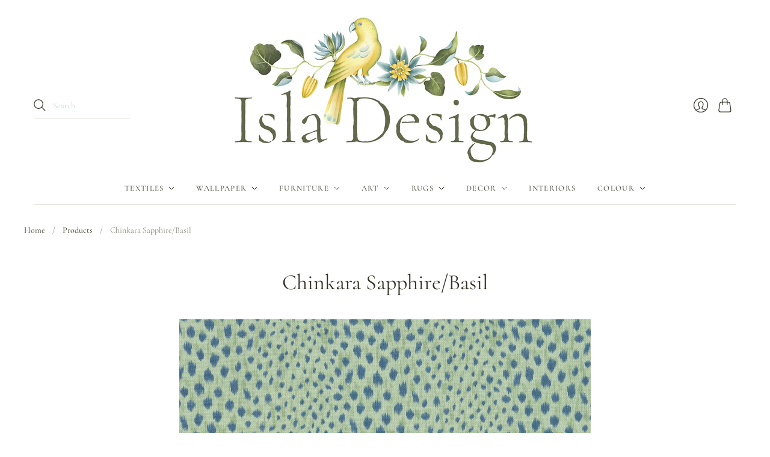

--- FILE ---
content_type: text/css
request_url: https://www.isladesign.com.au/cdn/shop/t/8/assets/demo.css?v=151884036637478579331701670152
body_size: 358
content:
.home-banner .promotion-blocks__wrapper:first-child{margin-top:0!important}.footer-navigation-attribution .footer-navigation,.footer-crossborder-payment{display:none}.footer-blocks{margin-bottom:1rem!important}main{margin:0!important}.row{display:flex}.col-md-8{width:65%;padding:0 15px}.col-md-4{width:35%;padding:0 15px}.standard-page--width-regular,.contact-page--width-regular{max-width:100ch!important}.contact-page__header h1{display:none}.template-product .lh-details-product{padding:30px 0 58px!important}.template-product section{border:0px!important}.breadcrumbs{justify-content:left!important}.product-name,.lh-content-summary{text-align:left!important}.site-header__heading{padding:1rem 0!important}.footer{background:#59878d;margin:0!important;padding-bottom:50px}.footer-block__title{color:#fff}.footer-menu__link,.footer-attribution,.footer-attribution a,.footer-newsletter__caption{color:#fff!important}.footer-newsletter__email[type=email]{color:#59878d!important;background:#fff!important;border-radius:0!important}.footer-newsletter__wrapper{border:1px solid #9dbcbb!important;padding:8px;grid-gap:0rem!important}.footer-newsletter__submit{padding:0 28px;color:#fff;background-color:#c4ce91}.footer-social-media .social-link__link{color:#9dbcbb}::-webkit-input-placeholder{color:#9dbcbb!important}:-ms-input-placeholder{color:#9dbcbb!important}::placeholder{color:#9dbcbb!important}.product-name{position:relative}.product-name:after{content:"Ramadan Special Sale 2022 - Buy any 2 items and get 10% Off. Use Coupon Code: RAMADAN10";position:absolute;color:red!important;left:0;font-size:14px;top:42px}.splide__track{padding-bottom:70px!important}.footer-menu .footer-menu__item .footer-menu__link{text-transform:uppercase}.footer-blocks .footer-block:nth-child(3){padding-left:10rem}.footer-blocks .footer-block:nth-child(2){padding:15px}.template-product .cart-form{display:none!important}.splide__pagination{bottom:4.5em!important}.splide__arrow svg{fill:#59878d!important}.splide__pagination__page.is-active{background:#59878d!important}.splide__pagination__page:hover{background:#6faeb6!important}.footer-newsletter__caption{display:none}.lh-wrap-guarantee,.lh-product-swatch{display:none!important}.additionalcontent{margin:0 0 3.5rem!important}.additionalcontent a{color:#59878d!important}section[data-section-id="2GgFPWwKuQ"] .lh-wrapper .lh-buy-now{background-color:#69634b!important;border:1px solid #69634b!important}section[data-section-id="2GgFPWwKuQ"] .lh-wrapper .lh-buy-now:hover{color:#69634b!important;background:#fff!important}section[data-section-id="2GgFPWwKuQ"] .lh-wrapper .product-name{color:#69634b!important}.product-box .product-vendor{display:none}.product-box .product-details__footer .price--main,.lh-price{font-size:18px!important;margin-top:16px!important;display:block;width:100%}.lh-price{color:#59878d!important}.lh-product-price{width:100%}.site-header--sticky .site-navigation{padding:0 0rem!important}.footer-social-media .social-link__link:hover{color:#fff!important}.header-controls--search-overlap{background:#fff;padding:34px 0;height:20px;top:0}.list-swatch-images li span img{width:100%;height:100%;border-radius:50%}.list-swatch-images li{border-radius:50%}@media screen and (max-width: 1024px){.site-header--sticky .site-navigation{padding:0 0rem!important}.navigation-desktop__tier-1-link{margin:0 20px!important}}@media screen and (max-width: 580px){.site-header__heading{width:60%}}
/*# sourceMappingURL=/cdn/shop/t/8/assets/demo.css.map?v=151884036637478579331701670152 */
